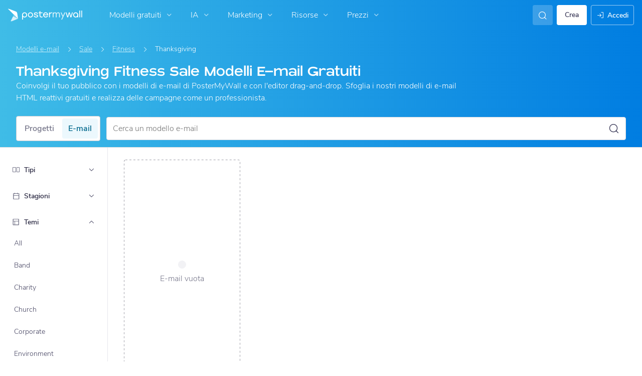

--- FILE ---
content_type: text/css
request_url: https://d1csarkz8obe9u.cloudfront.net/assets/asset_cache/1769081782808eb1e859c44cfea623420beebb3aab.css
body_size: 340
content:
p.-large{font-size:18px}#bd,body{width:100%;margin:0;float:none;background:#fff}#bd h1,#bd h2,#bd h3,#bd h4,#bd h5,#bd i,#bd p,#bd span,body h1,body h2,body h3,body h4,body h5,body i,body p,body span{color:#403f5d;-webkit-print-color-adjust:exact}#facebookConnectPermissionDeniedDialog,#footer-bottom-bar,#ft,#nav,#nav-notification-container,._hidden,.breadcrumbs,.hidden,.hidden-print{display:none}a:link{-webkit-text-decoration:none;text-decoration:none;color:#000}
/*# sourceMappingURL=printdefault.css.map */
